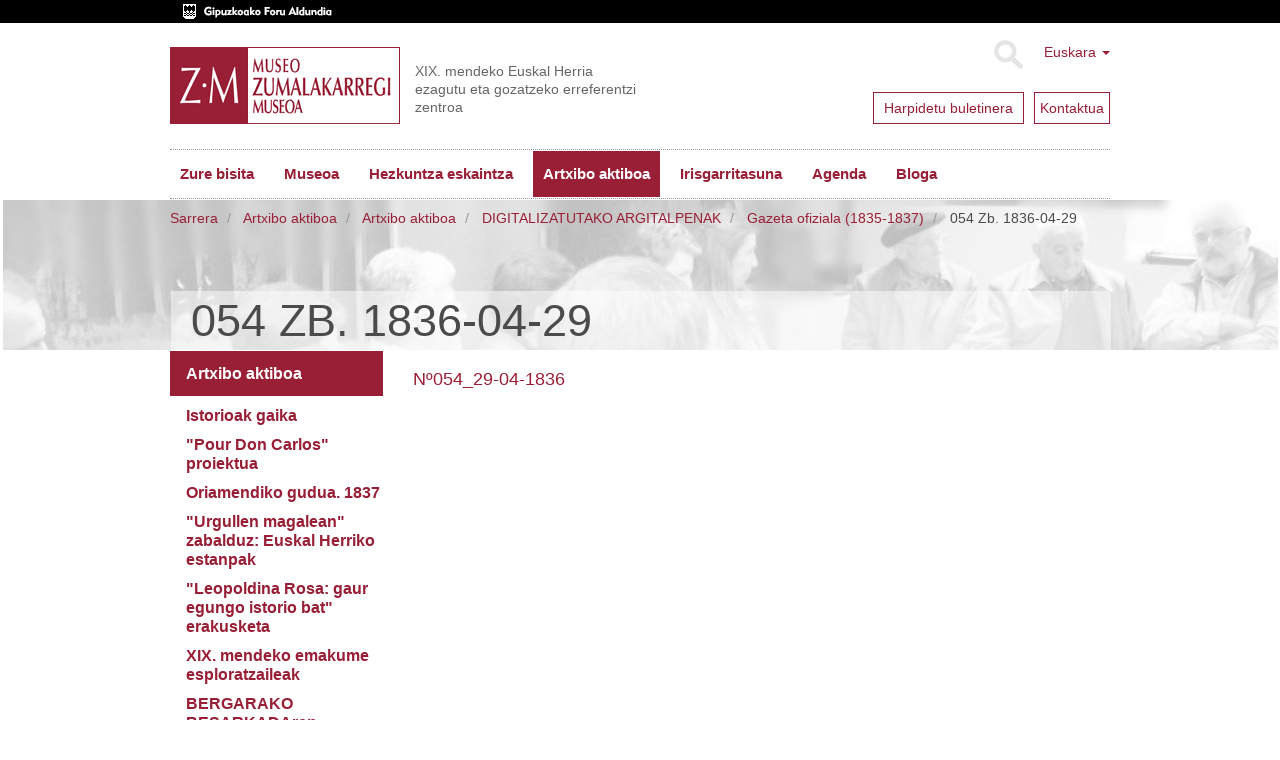

--- FILE ---
content_type: text/html;charset=utf-8
request_url: https://www.zumalakarregimuseoa.eus/eu/ekintzak-eta-zerbitzuak/ikerketa-eta-dokumentazioa/argitalpen-digitalak/gaceta-oficial/054-zb.-29-04-1836
body_size: 10841
content:
<!DOCTYPE html>
<html xmlns="http://www.w3.org/1999/xhtml" lang="eu">

    
    
    
    
    


<head>
    <meta http-equiv="Content-Type" content="text/html; charset=utf-8" />
    <meta charset="utf-8">
    <meta http-equiv="X-UA-Compatible" content="IE=edge">

    
        <base href="https://www.zumalakarregimuseoa.eus/eu/ekintzak-eta-zerbitzuak/ikerketa-eta-dokumentazioa/argitalpen-digitalak/gaceta-oficial/054-zb.-29-04-1836/" /><!--[if lt IE 7]></base><![endif]-->
    

    
        
<script type="text/javascript">

    (function($) {
        $(document).ready(function () {
            if($.cookieCuttr) {
                $.cookieCuttr({cookieAnalytics: false,
                               cookiePolicyLink: "/eu/museoa/cookien-politika/",
                               cookieMessage: "Web gune honek cookie-ak erabiltzen ditu nabigazio esperientzia hobetzeko eta gure zerbitzuak eskaintzeko. Nabigatzen jarraitzen baduzu, ulertuko dugu horien erabilera onartzen duzula. Informazio gehiago nahi baduzu, kontsultatu gure<a href='{{cookiePolicyLink}}' title='gure cookie politikari buruz irakurri'> Cookie Politika</a>.",
                               cookieAcceptButtonText: "Cookieak onartu"
                               });
                }
        })
    })(jQuery);
</script>


<title>054 Zb. 1836-04-29 &mdash; Museo Zumalakarregi Museoa</title>


  
    <link rel="stylesheet" type="text/css" media="screen" href="https://www.zumalakarregimuseoa.eus/portal_css/zumala.theme/reset-cachekey-d8d7a7c82b7ec8a11646e85957c613e3.css" />
    <link rel="stylesheet" type="text/css" media="screen" href="https://www.zumalakarregimuseoa.eus/portal_css/zumala.theme/base-cachekey-21b978b0a5b2209a0fc123a27ae3ce29.css" />
    <style type="text/css" media="screen">@import url(https://www.zumalakarregimuseoa.eus/portal_css/zumala.theme/portlets-cachekey-1392bf8c5a4e6f9c23e2f4d96305f520.css);</style>
    <link rel="stylesheet" type="text/css" media="screen" href="https://www.zumalakarregimuseoa.eus/portal_css/zumala.theme/resourcetinymce.stylesheetstinymce-cachekey-5cd9228fddc580e9530fec239cd07457.css" />
    <style type="text/css" media="print">@import url(https://www.zumalakarregimuseoa.eus/portal_css/zumala.theme/print-cachekey-2899923aa737ff399a1390f768ddad2f.css);</style>
    <link rel="stylesheet" type="text/css" href="https://www.zumalakarregimuseoa.eus/portal_css/zumala.theme/resourceplone.app.discussion.stylesheetsdiscussion-cachekey-4b6373491c769fda852cd95ac895e654.css" />
    <style type="text/css" media="screen">@import url(https://www.zumalakarregimuseoa.eus/portal_css/zumala.theme/resourceplonetruegallery-portlet-cachekey-40b874cec3dad9207cda04933c002726.css);</style>

  
  
    <script type="text/javascript" src="https://www.zumalakarregimuseoa.eus/portal_javascripts/zumala.theme/resourceplone.app.jquery-cachekey-cf4b173a5def34b99a5c807bd1fde01f.js"></script>
    <script type="text/javascript" src="https://www.zumalakarregimuseoa.eus/portal_javascripts/zumala.theme/qcomments-cachekey-4aec22c68386c427de760a84d821b187.js"></script>
    <script type="text/javascript" src="https://www.zumalakarregimuseoa.eus/portal_javascripts/zumala.theme/resourcecollective.z3cform.datagridfielddatagridfield-cachekey-b34419fe65100c2a8cc042a8078c8425.js"></script>


<meta name="DC.creator" content="lazpiazu"/>
<meta name="DC.format" content="text/html"/>
<meta name="DC.language" content="eu"/>
<meta name="DC.date.modified" content="2015-03-23T16:50:10+01:00"/>
<meta name="DC.date.created" content="2010-05-24T14:43:09+01:00"/>
<meta name="DC.type" content="DonEdukia"/>
<meta name="DC.distribution" content="Global"/>
<meta name="robots" content="ALL"/>
<meta name="distribution" content="Global"/>


        
    <link rel="canonical" href="https://www.zumalakarregimuseoa.eus/eu/ekintzak-eta-zerbitzuak/ikerketa-eta-dokumentazioa/argitalpen-digitalak/gaceta-oficial/054-zb.-29-04-1836" />

    <link rel="shortcut icon" type="image/x-icon" href="https://www.zumalakarregimuseoa.eus/favicon.ico" />
    <link rel="apple-touch-icon" href="https://www.zumalakarregimuseoa.eus/touch_icon.png" />


<script type="text/javascript">
        jQuery(function($){
            if (typeof($.datepicker) != "undefined"){
              $.datepicker.setDefaults(
                jQuery.extend($.datepicker.regional['eu'],
                {dateFormat: 'yy/mm/dd'}));
            }
        });
        </script>




    <link rel="search" href="https://www.zumalakarregimuseoa.eus/eu/@@search" title="Bilatu webgunean" />



  <link rel="alternate" href="https://www.zumalakarregimuseoa.eus/es/actividades/investigacion-y-documentacion/publicaciones-digitalizadas/gaceta-oficial-1835-1837/no-054.-29-04-1836" hreflang="es" />


        <link href="http://fonts.googleapis.com/css?family=Pacifico|PT+Sans:400,700" rel="stylesheet" type="text/css" />
        
        
        
        
        

        <meta name="viewport" content="width=device-width,initial-scale=1.0" />
        <meta name="generator" content="Plone - http://plone.org" />
    
</head>

<body class="template-view portaltype-donedukia site-eu section-ekintzak-eta-zerbitzuak subsection-ikerketa-eta-dokumentazioa subsection-ikerketa-eta-dokumentazioa-argitalpen-digitalak subsection-ikerketa-eta-dokumentazioa-argitalpen-digitalak-gaceta-oficial userrole-anonymous" dir="ltr">
    <div id="visual-header-wrapper" class="container">
            <div class="row">
                <div class="col-md-12">

                    <header>
                        <div id="portal-header-wrapper">
                            <div id="portal-header">
    <p class="hiddenStructure">
  <a accesskey="2" href="https://www.zumalakarregimuseoa.eus/eu/ekintzak-eta-zerbitzuak/ikerketa-eta-dokumentazioa/argitalpen-digitalak/gaceta-oficial/054-zb.-29-04-1836#content">Edukira salto egin</a> |

  <a accesskey="6" href="https://www.zumalakarregimuseoa.eus/eu/ekintzak-eta-zerbitzuak/ikerketa-eta-dokumentazioa/argitalpen-digitalak/gaceta-oficial/054-zb.-29-04-1836#portal-globalnav">Salto egin nabigazioara</a>
</p>
<div class="above-header">
	<a href="http://www.gipuzkoa.eus/"><img src="dipu_eu.gif" /></a>
</div>

<div class="dropdown" id="portal-languageselector">
  
    
      
          
            <a href="https://www.zumalakarregimuseoa.eus/eu/ekintzak-eta-zerbitzuak/ikerketa-eta-dokumentazioa/argitalpen-digitalak/gaceta-oficial/054-zb.-29-04-1836?set_language=eu" class="dropdown-toggle" data-toggle="dropdown" title="Euskara">Euskara
            <span class="caret"></span>
          </a>
          
        
    
    
      
          
        
    
    
      
          
        
    
    
      
          
        
    
  
  <ul class="dropdown-menu" role="menu">
      
      <li class="currentLanguage language-eu">
          
      </li>
      
      
      <li class="language-en">
          
            <a href="https://www.zumalakarregimuseoa.eus/en/activities-services/online-archives?set_language=en" title="English">English</a>
          
      </li>
      
      
      <li class="language-fr">
          
            <a href="https://www.zumalakarregimuseoa.eus/fr/activites-et-services/archives-numeriques?set_language=fr" title="Français">Français</a>
          
      </li>
      
      
      <li class="language-es">
          
            <a href="https://www.zumalakarregimuseoa.eus/es/actividades/investigacion-y-documentacion/publicaciones-digitalizadas/gaceta-oficial-1835-1837/no-054.-29-04-1836?set_language=es" title="Español">Español</a>
          
      </li>
      
  </ul>

  <div class="newsletter">
        <div class="news1">
          <a href="http://eepurl.com/cHre3f">
            <span>Harpidetu buletinera</span>
            
            
            
          </a>
        </div>
        <div class="news2">
            <a href="/eu/kontaktua"><span>Kontaktua</span></a>
            
            
            
        </div>
    </div>
</div>



    <form name="searchform" class="form-inline form-search pull-right" action="https://www.zumalakarregimuseoa.eus/eu/@@search">
      <div class="LSBox">
        <button class="btn btn-default" type="submit">Bilatu</button>
        <div class="LSResult" id="LSResult"><div class="LSShadow" id="LSShadow"></div>
      </div>

      </div>
    </form>


<a id="portal-logo" class="brand" title="Zumalakarregi museoa" accesskey="1" href="https://www.zumalakarregimuseoa.eus/eu">
    <img src="logo.gif" alt="" /></a>
<div id="editable-tagline">
  XIX. mendeko Euskal Herria ezagutu eta gozatzeko erreferentzi zentroa
</div> 







    <p class="hidden">Nabigazioa</p>

    <nav class="navbar navbar-default" role="navigation">
        <div class="navbar-header">
            <button type="button" class="navbar-toggle" data-toggle="collapse" data-target="#navbar-collapse-1">
              <span class="sr-only">
                Toggle navigation
              </span>
              <span class="icon-bar"></span>
              <span class="icon-bar"></span>
              <span class="icon-bar"></span>
            </button>
            <a class="navbar-brand hidden-lg hidden-md hidden-sm" href="https://www.zumalakarregimuseoa.eus/eu">Museo Zumalakarregi Museoa</a>
        </div>
        <div class="collapse navbar-collapse" id="navbar-collapse-1">
            <ul class="nav navbar-nav" id="navigation">
                
                <li class="home"><a href="https://www.zumalakarregimuseoa.eus/eu">Hasiera</a></li>
                
                <li class="dropdown">

                    
                        <a href="https://www.zumalakarregimuseoa.eus/eu/informazio-praktikoa" id="informazio-praktikoa-1" title="">
                            Zure bisita
                            <!-- <strong tal:condition="python:main_menu and children" class="caret"></strong> -->
                        </a>

<!--                     <ul tal:define="last_class string:;
                                    level python:level+1;
                    "
                        tal:attributes="class string:dropdown-menu ${last_class};
                                        role python:main_menu and 'menu' or None"
                        tal:condition="python:show_lower and children">
                        <metal:recurse use-macro="context/homepage_sections/macros/nav_main"/>
                    </ul> -->
                    
                </li>
                
                
                <li class="dropdown">

                    
                        <a href="https://www.zumalakarregimuseoa.eus/eu/museoa" id="museoa-1" title="">
                            Museoa
                            <!-- <strong tal:condition="python:main_menu and children" class="caret"></strong> -->
                        </a>

<!--                     <ul tal:define="last_class string:;
                                    level python:level+1;
                    "
                        tal:attributes="class string:dropdown-menu ${last_class};
                                        role python:main_menu and 'menu' or None"
                        tal:condition="python:show_lower and children">
                        <metal:recurse use-macro="context/homepage_sections/macros/nav_main"/>
                    </ul> -->
                    
                </li>
                
                
                <li class="dropdown">

                    
                        <a href="https://www.zumalakarregimuseoa.eus/eu/hezkuntza" id="hezkuntza-1" title="Zumalakarregi Museoko Hezkuntza Programak, gaur egungo gizartea ulertzeko eta ezagutzeko asmoarekin, XIX. mendean zehar ibilbide dinamikoak eskaintzen ditu.">
                            Hezkuntza eskaintza
                            <!-- <strong tal:condition="python:main_menu and children" class="caret"></strong> -->
                        </a>

<!--                     <ul tal:define="last_class string:;
                                    level python:level+1;
                    "
                        tal:attributes="class string:dropdown-menu ${last_class};
                                        role python:main_menu and 'menu' or None"
                        tal:condition="python:show_lower and children">
                        <metal:recurse use-macro="context/homepage_sections/macros/nav_main"/>
                    </ul> -->
                    
                </li>
                
                
                <li class="activedropdown">

                    
                        <a href="https://www.zumalakarregimuseoa.eus/eu/ekintzak-eta-zerbitzuak" id="ekintzak-eta-zerbitzuak-1" title="">
                            Artxibo aktiboa
                            <!-- <strong tal:condition="python:main_menu and children" class="caret"></strong> -->
                        </a>

<!--                     <ul tal:define="last_class string:;
                                    level python:level+1;
                    "
                        tal:attributes="class string:dropdown-menu ${last_class};
                                        role python:main_menu and 'menu' or None"
                        tal:condition="python:show_lower and children">
                        <metal:recurse use-macro="context/homepage_sections/macros/nav_main"/>
                    </ul> -->
                    
                </li>
                
                
                <li class="dropdown">

                    
                        <a href="https://www.zumalakarregimuseoa.eus/eu/irisgarritasuna" id="irisgarritasuna-1" title="&quot;Etengabeko hobekuntzarako plana&quot; lantzen ari gara, pertsona guztiek museora sartzeko aukera izan dezaten. Atal honetan Irisgarritasun gaian egiten ditugun aurrerapen ezberdinak eguneratzen joango gara. ">
                            Irisgarritasuna
                            <!-- <strong tal:condition="python:main_menu and children" class="caret"></strong> -->
                        </a>

<!--                     <ul tal:define="last_class string:;
                                    level python:level+1;
                    "
                        tal:attributes="class string:dropdown-menu ${last_class};
                                        role python:main_menu and 'menu' or None"
                        tal:condition="python:show_lower and children">
                        <metal:recurse use-macro="context/homepage_sections/macros/nav_main"/>
                    </ul> -->
                    
                </li>
                
                
                <li class="dropdown">

                    
                        <a href="https://www.zumalakarregimuseoa.eus/eu/agenda" id="agenda-1" title="">
                            Agenda
                            <!-- <strong tal:condition="python:main_menu and children" class="caret"></strong> -->
                        </a>

<!--                     <ul tal:define="last_class string:;
                                    level python:level+1;
                    "
                        tal:attributes="class string:dropdown-menu ${last_class};
                                        role python:main_menu and 'menu' or None"
                        tal:condition="python:show_lower and children">
                        <metal:recurse use-macro="context/homepage_sections/macros/nav_main"/>
                    </ul> -->
                    
                </li>
                
                
                <li class="dropdown">

                    
                        <a href="https://www.zumalakarregimuseoa.eus/eu/bloga" id="bloga-1" title="">
                            Bloga
                            <!-- <strong tal:condition="python:main_menu and children" class="caret"></strong> -->
                        </a>

<!--                     <ul tal:define="last_class string:;
                                    level python:level+1;
                    "
                        tal:attributes="class string:dropdown-menu ${last_class};
                                        role python:main_menu and 'menu' or None"
                        tal:condition="python:show_lower and children">
                        <metal:recurse use-macro="context/homepage_sections/macros/nav_main"/>
                    </ul> -->
                    
                </li>
                
                <!-- <li class="search"><a class="text-hide" href="/en/search">search</a></li> -->
                
            </ul>
        </div>
    </nav>






</div>

                        </div>
                    </header>
                </div>
            </div>
    </div>
    
      <div id="visual-header-title">
            <div id="viewlet-above-content">
<ol class="breadcrumb" dir="ltr">

  <li id="breadcrumbs-home">
    <a href="https://www.zumalakarregimuseoa.eus/eu">Sarrera</a>
  </li>

  
      
        <li class="" id="breadcrumbs-1">
            <a href="https://www.zumalakarregimuseoa.eus/eu/ekintzak-eta-zerbitzuak">Artxibo aktiboa</a>
            
        </li>
      
  
  
      
        <li class="" id="breadcrumbs-2">
            <a href="https://www.zumalakarregimuseoa.eus/eu/ekintzak-eta-zerbitzuak/ikerketa-eta-dokumentazioa">Artxibo aktiboa</a>
            
        </li>
      
  
  
      
        <li class="" id="breadcrumbs-3">
            <a href="https://www.zumalakarregimuseoa.eus/eu/ekintzak-eta-zerbitzuak/ikerketa-eta-dokumentazioa/argitalpen-digitalak">DIGITALIZATUTAKO ARGITALPENAK</a>
            
        </li>
      
  
  
      
        <li class="" id="breadcrumbs-4">
            <a href="https://www.zumalakarregimuseoa.eus/eu/ekintzak-eta-zerbitzuak/ikerketa-eta-dokumentazioa/argitalpen-digitalak/gaceta-oficial">Gazeta ofiziala (1835-1837)</a>
            
        </li>
      
  
  
      
        <li class="active" id="breadcrumbs-5">
            
            054 Zb. 1836-04-29
        </li>
      
  

</ol>

</div>
            <div id="viewlet-above-content-title"></div>
                                                             
                                                                 
                                                                 
            
                <h1 id="parent-fieldname-title" class="documentFirstHeading">
                    054 Zb. 1836-04-29
                </h1>
            
            
        
                                                             
      </div>
    
    <!--slideshow-->
     <div class="row row1">
            <!--CAROUSEL-->
            
            <!--CAROUSEL-->
        </div>
    <!--slideshow-->
    <div id="visual-portal-wrapper" class="container">
        <div id="portal-columns" class="row">

                <div id="portal-column-content" class="col-md-9 col-md-push-3">


                        <div class="row">
                            <div class="col-md-12">
                                
                                    <div class="">
                                            <div class="row">
                        <div class="col-md-12">
                                                    

                                                    

        <div class="alert alert-dismissible" id="kssPortalMessage" style="display:none">
          <button type="button" class="close" data-dismiss="alert">×</button>
          <strong>Info</strong> 
        </div>


    

                                                    
                                                        <div id="content">

                                                            

                                                            

                                                             <div id="viewlet-below-content-title">
</div>

                                                             
                                                                 
                                                                 
            
                
            
            
        
                                                             

                                                             <div id="viewlet-above-content-body">

</div>
                                                             <div id="content-core">
                                                                 
    
        
        <div class="" id="parent-fieldname-text-87e1742743a3d4d3a1f953ccfe057178">
            <a title="View Nº054_29-04-1836 on Scribd" href="http://www.scribd.com/doc/31669526/Nº054-29-04-1836">Nº054_29-04-1836</a> <object id="doc_410022621585199" data="http://d1.scribdassets.com/ScribdViewer.swf" type="application/x-shockwave-flash" height="500" width="100%" name="doc_410022621585199">		<param name="movie" value="http://d1.scribdassets.com/ScribdViewer.swf">		<param name="wmode" value="opaque"> 		<param name="bgcolor" value="#ffffff"> 		<param name="allowFullScreen" value="true"> 		<param name="allowScriptAccess" value="always"> 		<param name="FlashVars" value="document_id=31669526&amp;access_key=key-iylqj8are0jurw20ol8&amp;page=1&amp;viewMode=list"> 		<embed height="500" width="100%" id="doc_410022621585199" name="doc_410022621585199" src="http://d1.scribdassets.com/ScribdViewer.swf?document_id=31669526&amp;access_key=key-iylqj8are0jurw20ol8&amp;page=1&amp;viewMode=list" type="application/x-shockwave-flash" allowscriptaccess="always" allowfullscreen="true" wmode="opaque"></embed> 	</object>
            
        </div>
    
    

                                                             </div>
                                                             <div id="viewlet-below-content-body">
</div>

                                                            
                                                        </div>
                                                    

                                                    
                        </div>
                                            </div>
                                    </div>
                                
                            </div>
                        </div>
                        <div class="row">
                            <div class="col-md-12">
                                <div id="viewlet-below-content"><!-- <div i18n:domain="plone"
     id="category"
     class="documentByLine"
     tal:define="categories context/Subject|nothing;
                 url_quote  nocall:modules/Products.PythonScripts.standard/url_quote;">
  <span tal:repeat="category categories">
    <a href=""
       class="link-category"
       rel="tag"
       tal:content="category"
       tal:define="quotedCat python:url_quote(category);context_folder python:(context.id=='blog' or context.portal_type=='News Item' or context.portal_type=='Event') and context.aq_parent or context"
       tal:attributes="href string:${context_folder/absolute_url}/tag/${quotedCat}">
      Category
      </a><span class="separator" tal:condition="not: repeat/category/end"></span>
  </span>

</div>
 -->




</div>
                            </div>
                        </div>
                </div>
                
                <div id="portal-column-one" class="col-md-3 col-md-pull-9">
                    
                        
<div class="portletWrapper" data-portlethash="706c6f6e652e6c656674636f6c756d6e0a636f6e746578740a2f7a756d616c616b6172726567690a6e617669676174696f6e" id="portletwrapper-706c6f6e652e6c656674636f6c756d6e0a636f6e746578740a2f7a756d616c616b6172726567690a6e617669676174696f6e">
<dl class="portlet portletNavigationTree">

    <dt class="portletHeader hiddenStructure">
        <span class="portletTopLeft"></span>
        <a href="https://www.zumalakarregimuseoa.eus/eu/sitemap" class="tile">Nabigazioa</a>
        <span class="portletTopRight"></span>
    </dt>

    <dd class="portletItem lastItem">
        <ul class="navTree navTreeLevel0">
            
            



<li class="navTreeItem visualNoMarker navTreeItemInPath navTreeFolderish section-ikerketa-eta-dokumentazioa">

    


        <a href="https://www.zumalakarregimuseoa.eus/eu/ekintzak-eta-zerbitzuak/ikerketa-eta-dokumentazioa" class="state-published navTreeItemInPath navTreeFolderish contenttype-donedukia" title="Eremu hontan Zumalakarregi Museoak azken urteetan burututako produktu digitalak aurki ditzakezu.">
            
            <span>Artxibo aktiboa</span>
        </a>

        
            <ul class="navTree navTreeLevel1">
                



<li class="navTreeItem visualNoMarker navTreeFolderish section-istorioak-gaika">

    


        <a href="https://www.zumalakarregimuseoa.eus/eu/ekintzak-eta-zerbitzuak/ikerketa-eta-dokumentazioa/istorioak-gaika" class="state-published navTreeFolderish contenttype-donedukia" title="Atal honetan, museoaren blogean 2010az geroztik argitaratutako post historikoak aurkezten ditugu, gaika multzokatuta.">
            
            <span>Istorioak gaika</span>
        </a>

        

    
</li>


<li class="navTreeItem visualNoMarker navTreeFolderish section-pour-don-carlos-proiektua">

    


        <a href="https://www.zumalakarregimuseoa.eus/eu/ekintzak-eta-zerbitzuak/ikerketa-eta-dokumentazioa/pour-don-carlos-proiektua" class="state-published navTreeFolderish contenttype-donedukia" title="&quot;Pour Don Carlos&quot;  1921.ean estreinatutako filma dugu, lehenengoz karlistaldia gaitzat hartu zuen ekoizpen komertziala.  ">
            
            <span>"Pour Don Carlos" proiektua</span>
        </a>

        

    
</li>


<li class="navTreeItem visualNoMarker navTreeFolderish section-oriamendiko-gudua-1837">

    


        <a href="https://www.zumalakarregimuseoa.eus/eu/ekintzak-eta-zerbitzuak/ikerketa-eta-dokumentazioa/oriamendiko-gudua-1837" class="state-published navTreeFolderish contenttype-donedukia" title="Soinudun postala">
            
            <span>Oriamendiko gudua. 1837</span>
        </a>

        

    
</li>


<li class="navTreeItem visualNoMarker navTreeFolderish section-urgullen-magalean-zabalduz-euskal-herriko-estanpak">

    


        <a href="https://www.zumalakarregimuseoa.eus/eu/ekintzak-eta-zerbitzuak/ikerketa-eta-dokumentazioa/urgullen-magalean-zabalduz-euskal-herriko-estanpak" class="state-published navTreeFolderish contenttype-donedukia" title="Aldi baterako erakusketa oinarritzat hartuz, bertan aurki ditzakegun hainbat irudigileei buruzko informazioa zabaldu nahi dugu.  Ondoko litografoen ibilbideetara  hurbilketa xumea. ">
            
            <span>"Urgullen magalean" zabalduz: Euskal Herriko estanpak</span>
        </a>

        

    
</li>


<li class="navTreeItem visualNoMarker navTreeFolderish section-leopoldina-rosa-gaur-egungo-istorio-bat-erakusketa">

    


        <a href="https://www.zumalakarregimuseoa.eus/eu/ekintzak-eta-zerbitzuak/ikerketa-eta-dokumentazioa/leopoldina-rosa-gaur-egungo-istorio-bat-erakusketa" class="state-published navTreeFolderish contenttype-donedukia" title="Gure begirada, egun bezala, amets, itxaropen, etsipen eta frustrazioak dituzten pertsonak
aurkitzen ditugun XIX. mendetik hasten da, non momentu zehatz batean, bidaia hasiko
duten etorkizun hobeago baten bila. ">
            
            <span>"Leopoldina Rosa: gaur egungo istorio bat" erakusketa</span>
        </a>

        

    
</li>


<li class="navTreeItem visualNoMarker navTreeFolderish section-xix-mendeko-emakume-esploratzaileak">

    


        <a href="https://www.zumalakarregimuseoa.eus/eu/ekintzak-eta-zerbitzuak/ikerketa-eta-dokumentazioa/xix-mendeko-emakume-esploratzaileak" class="state-published navTreeFolderish contenttype-donedukia" title="XIX. mendean europarrak mundua esploratzera jo zuten. Tartean hainbat emakume aurki ditzakegu. &quot;Le Tour du Monde&quot; aldizkarian topatu ditugun hauek aurkeztera gatoz.">
            
            <span>XIX. mendeko emakume esploratzaileak</span>
        </a>

        

    
</li>


<li class="navTreeItem visualNoMarker navTreeFolderish section-bergarako-besarkadaren-aurrean-keinua-eta">

    


        <a href="https://www.zumalakarregimuseoa.eus/eu/ekintzak-eta-zerbitzuak/ikerketa-eta-dokumentazioa/bergarako-besarkadaren-aurrean-keinua-eta-interpretazioa" class="state-published navTreeFolderish contenttype-donedukia" title="Euskal imajinarioan bake itun bat bilatzekotan, zalantzarik gabe, hau Bergarako Besarkada dugu. Antzin Erregimenetik sistema liberalerantz eramango gintuen bideak eragindako gatazka zibilaren eszenategi nagusi bihurtu zen Euskal Herria. Lurralde hau sei urtez odoldu zuen gerrari amaiera eman zion ituna izan zen Bergarakoa.">
            
            <span>BERGARAKO BESARKADAren aurrean: Keinua eta interpretazioa</span>
        </a>

        

    
</li>


<li class="navTreeItem visualNoMarker navTreeFolderish section-30-begirada">

    


        <a href="https://www.zumalakarregimuseoa.eus/eu/ekintzak-eta-zerbitzuak/ikerketa-eta-dokumentazioa/30-begirada" class="state-published navTreeFolderish contenttype-donedukia" title="ZM 30 (1989-2019). 30 Begirada museoa 30 ikuspegitik berrikusteko gonbidapen bat da.
Zumalakarregi Museoarekin hainbat proiektutan elkarlanean ibilitako
30 pertsonen kontakizuna. Museoaren ibilbidea zentzuz eta biziz jantzi
dutenen kontaketa.
">
            
            <span>30 begirada</span>
        </a>

        

    
</li>


<li class="navTreeItem visualNoMarker navTreeFolderish section-txapela-xix-mendean">

    


        <a href="https://www.zumalakarregimuseoa.eus/eu/ekintzak-eta-zerbitzuak/ikerketa-eta-dokumentazioa/txapela-xix-mendean" class="state-published navTreeFolderish contenttype-donedukia" title="">
            
            <span>Txapela XIX. mendean</span>
        </a>

        

    
</li>


<li class="navTreeItem visualNoMarker navTreeFolderish section-industria-paisaia-proiektua">

    


        <a href="https://www.zumalakarregimuseoa.eus/eu/ekintzak-eta-zerbitzuak/ikerketa-eta-dokumentazioa/industria-paisaia-proiektua" class="state-published navTreeFolderish contenttype-donedukia" title="Ormaiztegiko iragan industrialaren memoria bilketa proiektua. ">
            
            <span>"Industria paisaia" proiektua</span>
        </a>

        

    
</li>


<li class="navTreeItem visualNoMarker navTreeFolderish section-201cmappingalbum-net201c-euskal-herria-paisaiak">

    


        <a href="https://www.zumalakarregimuseoa.eus/eu/ekintzak-eta-zerbitzuak/ikerketa-eta-dokumentazioa/201cmappingalbum-net201c-euskal-herria-paisaiak-aldatzen201d-proiektua" class="state-published navTreeFolderish contenttype-donedukia" title="Elkarlanean egindako proiektu digitala da, non gure paisaien “ber-begirada” proposatzen duen XIX. mendeko grabatuen bitartez.">
            
            <span>“mappingalbum.net“ Euskal Herria: Paisaiak aldatzen” proiektua</span>
        </a>

        

    
</li>


<li class="navTreeItem visualNoMarker navTreeFolderish section-feillet-ahizpak">

    


        <a href="https://www.zumalakarregimuseoa.eus/eu/ekintzak-eta-zerbitzuak/ikerketa-eta-dokumentazioa/feillet-ahizpak" class="state-published navTreeFolderish contenttype-donedukia" title="Hélène &amp; Blanche FEILLET: emakume margolari aitzindariak XIX. mendeko Euskal Herrian 


">
            
            <span>FEILLET ahizpak</span>
        </a>

        

    
</li>


<li class="navTreeItem visualNoMarker navTreeFolderish section-san-luisen-ehun-mila-semeak">

    


        <a href="https://www.zumalakarregimuseoa.eus/eu/ekintzak-eta-zerbitzuak/ikerketa-eta-dokumentazioa/san-luisen-ehun-mila-semeak" class="state-published navTreeFolderish contenttype-donedukia" title="Hirurteko liberala (1820-1823) Cadizko Konstituzioa indarrean jarri zen lehenengo aldia izan zen. 1815eko Napoleonen porrotaren ondoren Europako politikak atzera egin zuenez, Espainiaren egoera berria eredu txartzat hartuko dute kontinenteko potentzia kontserbadoreek. Veronako Kongresuan Europako potentziek Espainiako proiektu liberalari amaiera emateko armada bat bidaltzea erabakiko dute, orain errege konstituzionala den Fernando VII.ari botere absolutoa itzultzeko. Erregea bera liberalen aurkako altxamenduak bultzatzen ibilia zen eta europear potentziei laguntza eskatua zien ordurako.">
            
            <span>San Luisen Ehun Mila Semeak</span>
        </a>

        

    
</li>


<li class="navTreeItem visualNoMarker navTreeFolderish section-ikertu-eta-irabazi-jokoa">

    


        <a href="https://www.zumalakarregimuseoa.eus/eu/ekintzak-eta-zerbitzuak/ikerketa-eta-dokumentazioa/ikertu-eta-irabazi-jokoa" class="state-published navTreeFolderish contenttype-donedukia" title="Aurkezpena">
            
            <span>Ikertu eta irabazi! jokoa. Donostiako Panorama </span>
        </a>

        

    
</li>


<li class="navTreeItem visualNoMarker navTreeFolderish section-afrikako-gerra-1859-1860-1">

    


        <a href="https://www.zumalakarregimuseoa.eus/eu/ekintzak-eta-zerbitzuak/ikerketa-eta-dokumentazioa/afrikako-gerra-1859-1860-1" class="state-published navTreeFolderish contenttype-donedukia" title="Erakusketa birtual berria, oraingoan borroka ezezagun bati lotutakoa. Bertan karlista eta liberalek batuta hartuko dute parte, aurretik zein ondoren gerra zibiletan aurrez aurre borrokatuko diren arren.  Euskal Diputazioek “Tertzio Foralak” sortu zituzten, mairuaren aurkako borrokara 3000 bolondres bidaliz. ">
            
            <span>Afrikako Gerra (1859-1860) </span>
        </a>

        

    
</li>


<li class="navTreeItem visualNoMarker navTreeFolderish section-xix-mendeko-albuma">

    


        <a href="https://www.zumalakarregimuseoa.eus/eu/ekintzak-eta-zerbitzuak/ikerketa-eta-dokumentazioa/xix.mendeko-albuma" class="state-published navTreeFolderish contenttype-donedukia" title="XIX. mendeko albuma  kultur web guneak 4.000 irudi dauzka Euskal Herriko gaiei buruz. ">
            
            <span>XIX. MENDEKO albuma</span>
        </a>

        

    
</li>


<li class="navTreeItem visualNoMarker navTreeFolderish section-xix-mendeko-historia-euskal-herrian">

    


        <a href="https://www.zumalakarregimuseoa.eus/eu/ekintzak-eta-zerbitzuak/ikerketa-eta-dokumentazioa/xix.mendeko-historia-euskal-herrian" class="state-published navTreeFolderish contenttype-donedukia" title="Lehenengo Karlistadan gertatutako borrokei buruzko ikuspegia eskaintzen du. Hiru gai nagusien inguruan antolatuta dago: armada sailak, bataila nagusiak eta protagonisten biografiak. ">
            
            <span>XIX. mendeko historia militarra Euskal Herrian</span>
        </a>

        

    
</li>


<li class="navTreeItem visualNoMarker navTreeFolderish section-basque-sketches-erakusketa-birtuala">

    


        <a href="https://www.zumalakarregimuseoa.eus/eu/ekintzak-eta-zerbitzuak/ikerketa-eta-dokumentazioa/basque-sketches-erakusketa-birtuala" class="state-published navTreeFolderish contenttype-donedukia" title="">
            
            <span>"Basque Sketches: Ilustratzaile militar britaniarrak lehen karlistaldian" erakusketa birtuala</span>
        </a>

        

    
</li>


<li class="navTreeItem visualNoMarker navTreeFolderish section-euskal-emakumea-xix-mendeko-irudigileen">

    


        <a href="https://www.zumalakarregimuseoa.eus/eu/ekintzak-eta-zerbitzuak/ikerketa-eta-dokumentazioa/euskal-emakumea-xix-mendeko-irudigileen-ikuspegitik-irudi-bilduma" class="state-published navTreeFolderish contenttype-donedukia" title="">
            
            <span>"Euskal emakumea XIX. mendeko irudigileen ikuspegitik" irudi bilduma. </span>
        </a>

        

    
</li>


<li class="navTreeItem visualNoMarker navTreeFolderish section-wilhem-von-humboldt-1801-bidaia-euskaldunen">

    


        <a href="https://www.zumalakarregimuseoa.eus/eu/ekintzak-eta-zerbitzuak/ikerketa-eta-dokumentazioa/wilhem-von-humboldt-1801-bidaia-euskaldunen-herrira" class="state-published navTreeFolderish contenttype-donedukia" title="">
            
            <span>Wilhem von Humboldt (1767-1835)</span>
        </a>

        

    
</li>


<li class="navTreeItem visualNoMarker navTreeFolderish section-inspirazioa-ala-plagioa-xix-mendeko-ilustrazioetan">

    


        <a href="https://www.zumalakarregimuseoa.eus/eu/ekintzak-eta-zerbitzuak/ikerketa-eta-dokumentazioa/inspirazioa-ala-plagioa-xix.mendeko-ilustrazioetan" class="state-published navTreeFolderish contenttype-donedukia" title="2009. urtean grabatuen inguruko bloga sortu genuen. Hau izan zen emaitza.

">
            
            <span>Inspirazioa ala plagioa XIX. mendeko ilustrazioetan</span>
        </a>

        

    
</li>


<li class="navTreeItem visualNoMarker navTreeFolderish section-xix-mendeko-pertsonaia-xumeak">

    


        <a href="https://www.zumalakarregimuseoa.eus/eu/ekintzak-eta-zerbitzuak/ikerketa-eta-dokumentazioa/xix.mendeko-pertsonaia-xumeak" class="state-published navTreeFolderish contenttype-donedukia" title="Historiaren  protagonista “txikien” bizitzak ezagutzera ematen dugu, hala nola, bandolero, gerrilero, kortsario, poeta eta gure inguru geografikoko pertsonai herrikoiak.">
            
            <span>XIX. mendeko pertsonaia "xumeak"</span>
        </a>

        

    
</li>


<li class="navTreeItem visualNoMarker navTreeFolderish section-xix-mendea-hamarkadetan">

    


        <a href="https://www.zumalakarregimuseoa.eus/eu/ekintzak-eta-zerbitzuak/ikerketa-eta-dokumentazioa/xix.mendea-hamarkadetan" class="state-published navTreeFolderish contenttype-donedukia" title="Garai hartako gertaera politiko, sozial eta kulturalak ezagutzera ematen dugu. Esplorazio bidaiak guztiz ezezagunak ziren munduko lurraldeak aurkitzen zituzten eta zientziak etengabe aurrera zihoan. XIX. mendean gertatutako zientzia aurkikuntzak ugariak dira. Programa birtual honek XIX. mende osoari ibilbidea egitea eskaintzen die nabigatzaileei. ">
            
            <span>XIX. mendea hamarkadetan</span>
        </a>

        

    
</li>


<li class="navTreeItem visualNoMarker navTreeItemInPath navTreeFolderish section-argitalpen-digitalak">

    


        <a href="https://www.zumalakarregimuseoa.eus/eu/ekintzak-eta-zerbitzuak/ikerketa-eta-dokumentazioa/argitalpen-digitalak" class="state-published navTreeItemInPath navTreeFolderish contenttype-donedukia" title="">
            
            <span>DIGITALIZATUTAKO ARGITALPENAK</span>
        </a>

        
            <ul class="navTree navTreeLevel2">
                



<li class="navTreeItem visualNoMarker navTreeItemInPath navTreeFolderish section-gaceta-oficial">

    


        <a href="https://www.zumalakarregimuseoa.eus/eu/ekintzak-eta-zerbitzuak/ikerketa-eta-dokumentazioa/argitalpen-digitalak/gaceta-oficial" class="state-published navTreeItemInPath navTreeFolderish contenttype-donedukia" title="CSIC-eko Historia Institutuarekin elkarkidetzan digitalizatutako “Gaceta Oficial” prentsa karlista.">
            
            <span>Gazeta ofiziala (1835-1837)</span>
        </a>

        
            <ul class="navTree navTreeLevel3">
                



<li class="navTreeItem visualNoMarker navTreeFolderish section-058-zb-13-05-1836">

    


        <a href="https://www.zumalakarregimuseoa.eus/eu/ekintzak-eta-zerbitzuak/ikerketa-eta-dokumentazioa/argitalpen-digitalak/gaceta-oficial/058-zb.-13-05-1836" class="state-published navTreeFolderish contenttype-topic" title="">
            
            <span>057 Zb. 10-05-1836</span>
        </a>

        

    
</li>




            </ul>
        

    
</li>


<li class="navTreeItem visualNoMarker navTreeFolderish section-1812ko-dotrina">

    


        <a href="https://www.zumalakarregimuseoa.eus/eu/ekintzak-eta-zerbitzuak/ikerketa-eta-dokumentazioa/argitalpen-digitalak/1812ko-dotrina" class="state-published navTreeFolderish contenttype-donedukia" title="">
            
            <span>"Jakin-bide Iritarautia" 1820</span>
        </a>

        

    
</li>




            </ul>
        

    
</li>


<li class="navTreeItem visualNoMarker navTreeFolderish section-digitalizatutako-ikerlanak">

    


        <a href="https://www.zumalakarregimuseoa.eus/eu/ekintzak-eta-zerbitzuak/ikerketa-eta-dokumentazioa/digitalizatutako-ikerlanak" class="state-published navTreeFolderish contenttype-donedukia" title="">
            
            <span>AZTERKETAK</span>
        </a>

        

    
</li>


<li class="navTreeItem visualNoMarker navTreeFolderish section-irratia">

    


        <a href="https://www.zumalakarregimuseoa.eus/eu/ekintzak-eta-zerbitzuak/ikerketa-eta-dokumentazioa/irratia" class="state-published navTreeFolderish contenttype-donedukia" title="Sail honetan XIX.mendeko pertsonai desberdinen biografiak, gai historikoen kontakizunak, lagunekin elkarrizketak eta beste aurki ditzakezu. ">
            
            <span>SOINU ARTXIBOA</span>
        </a>

        

    
</li>


<li class="navTreeItem visualNoMarker navTreeFolderish section-gipuzkoako-albumak">

    


        <a href="https://www.zumalakarregimuseoa.eus/eu/ekintzak-eta-zerbitzuak/ikerketa-eta-dokumentazioa/gipuzkoako-albumak" class="state-published navTreeFolderish contenttype-donedukia" title="">
            
            <span>Gipuzkoako albumak</span>
        </a>

        

    
</li>


<li class="navTreeItem visualNoMarker navTreeFolderish section-ag-pio-zuazua-1957">

    


        <a href="https://www.zumalakarregimuseoa.eus/eu/ekintzak-eta-zerbitzuak/ikerketa-eta-dokumentazioa/ag-pio-zuazua-1957" class="state-published navTreeFolderish contenttype-donedukia" title="">
            
            <span>AG Pio Zuazua 1957</span>
        </a>

        

    
</li>


<li class="navTreeItem visualNoMarker navTreeFolderish section-ag-th-mercier-1867">

    


        <a href="https://www.zumalakarregimuseoa.eus/eu/ekintzak-eta-zerbitzuak/ikerketa-eta-dokumentazioa/ag-th-mercier-1867" class="state-published navTreeFolderish contenttype-donedukia" title="">
            
            <span>AG  TH Mercier 1867</span>
        </a>

        

    
</li>


<li class="navTreeItem visualNoMarker navTreeFolderish section-ag-fidel-mugica-1870">

    


        <a href="https://www.zumalakarregimuseoa.eus/eu/ekintzak-eta-zerbitzuak/ikerketa-eta-dokumentazioa/ag-fidel-mugica-1870" class="state-published navTreeFolderish contenttype-donedukia" title="">
            
            <span>AG Fidel Mugica 1870</span>
        </a>

        

    
</li>




            </ul>
        

    
</li>


<li class="navTreeItem visualNoMarker navTreeFolderish section-erakusketak-1">

    


        <a href="https://www.zumalakarregimuseoa.eus/eu/ekintzak-eta-zerbitzuak/erakusketak-1" class="state-published navTreeFolderish contenttype-donedukia" title="">
            
            <span>Erakusketak</span>
        </a>

        

    
</li>


<li class="navTreeItem visualNoMarker navTreeFolderish section-publikazioak">

    


        <a href="https://www.zumalakarregimuseoa.eus/eu/ekintzak-eta-zerbitzuak/publikazioak" class="state-published navTreeFolderish contenttype-donedukia" title="">
            
            <span>Argitalpenak</span>
        </a>

        

    
</li>


<li class="navTreeItem visualNoMarker navTreeFolderish section-urteroko-ekitaldiak">

    


        <a href="https://www.zumalakarregimuseoa.eus/eu/ekintzak-eta-zerbitzuak/urteroko-ekitaldiak" class="state-published navTreeFolderish contenttype-donedukia" title="">
            
            <span>Urteroko ekitaldiak</span>
        </a>

        

    
</li>




        </ul>
        <span class="portletBottomLeft"></span>
        <span class="portletBottomRight"></span>
    </dd>
</dl>

</div>




                    
                </div>
                

                
                
                
        </div>
    </div>
    <div class="footer-container row">
      
                <div class="col-md-12">
                    <footer>
                        <div id="portal-footer-wrapper">
                                <div id="editable-footer">
  <div class="addr row">
<div class="col-md-12">MUSEO ZUMALAKARREGI MUSEOA Muxika Egurastokia 6, 20216 Ormaiztegi (Gipuzkoa) Tel.: +34 943 889 900 Fax.: +34 943 880 138</div>
</div>
<div class="morelinks row">
<div class="siteactions col-md-6 col-sm-6">
<ul>
<li><a href="https://www.gipuzkoa.eus/eu/lege-oharra">OHAR LEGALA</a></li>
<li><a href="eu/sitemap">GUNEAREN MAPA</a></li>
<li><a href="eu/kontaktua">KONTAKTUA</a></li>
<li><a href="eu/accessibility-info">IRISGARRITASUNA</a></li>
</ul>
</div>
<div class="socialfooter col-md-6 col-sm-6"><a href="https://www.facebook.com/zumalakarregi/"><img src="facebook_f.png" /></a> <a href="https://twitter.com/ZMuseoa"><img src="twitter_f.png" /></a> <a href="https://www.youtube.com/user/ZumalakarregiMuseoa"><img src="youtube_f.png" /></a> <a href="https://www.flickr.com/photos/museo_zumalakarregi_museoa/"><img src="flickr_f.png" /></a> <a href="https://vimeo.com/album/3205340"><img src="vimeo_f.png" /></a><a href="https://www.instagram.com/zumalakarregi"><img src="instagram_f.png" /></a></div>
</div>
<div class="logos row"><a href="http://www.gipuzkoakultura.eus/"><img src="gipuzkoakultura.png" /></a> <a href="http://www.gipuzkoakomuseoak.net/"><img src="gipuzkoa-museoak.png" /></a> <a href="http://www.gipuzkoamuseobirtuala.net/"><img src="geroztik.png" /></a> <a href="http://www.igartubeitibaserria.eus/"><img src="Igartubeiti.png" /></a> <a href="http://www.untzimuseoa.eus/"><img src="eu/untziMuseoa2020.png" /></a></div>
</div>
<!-- Google Tag Manager -->
<script>(function(w,d,s,l,i){w[l]=w[l]||[];w[l].push({'gtm.start':
new Date().getTime(),event:'gtm.js'});var f=d.getElementsByTagName(s)[0],
j=d.createElement(s),dl=l!='dataLayer'?'&l='+l:'';j.async=true;j.src=
'https://www.googletagmanager.com/gtm.js?id='+i+dl;f.parentNode.insertBefore(j,f);
})(window,document,'script','dataLayer','GTM-T9X2PCS');</script>
<!-- End Google Tag Manager -->
<!-- Google Tag Manager (noscript) -->
<noscript><iframe src="https://www.googletagmanager.com/ns.html?id=GTM-T9X2PCS"
height="0" width="0" style="display:none;visibility:hidden"></iframe></noscript>
<!-- End Google Tag Manager (noscript) -->

                        </div>
                    </footer>
                </div>
    </div>

</body>
</html>
